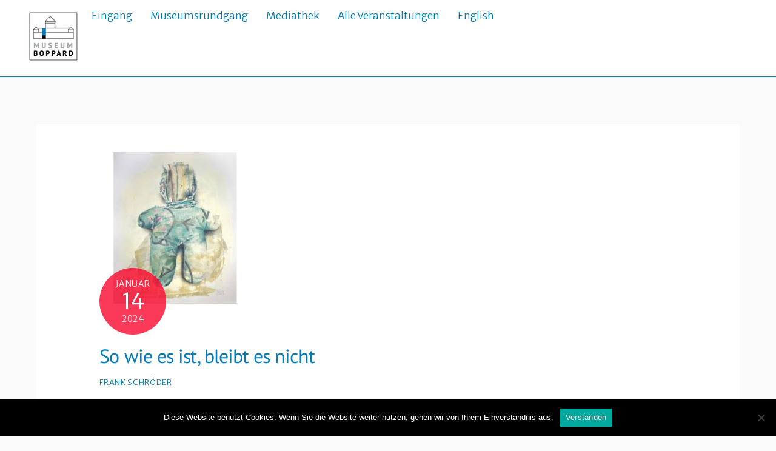

--- FILE ---
content_type: text/html; charset=UTF-8
request_url: https://museum-boppard.de/event/so-wie-es-ist-bleibt-es-nicht/
body_size: 13358
content:
<!DOCTYPE html>
<html lang="de">
<head>
        <meta charset="UTF-8">
        <meta name="viewport" content="width=device-width, initial-scale=1, minimum-scale=1">
        <style id="tb_inline_styles" data-no-optimize="1">.tb_animation_on{overflow-x:hidden}.themify_builder .wow{visibility:hidden;animation-fill-mode:both}[data-tf-animation]{will-change:transform,opacity,visibility}.themify_builder .tf_lax_done{transition-duration:.8s;transition-timing-function:cubic-bezier(.165,.84,.44,1)}[data-sticky-active].tb_sticky_scroll_active{z-index:1}[data-sticky-active].tb_sticky_scroll_active .hide-on-stick{display:none}@media(min-width:1025px){.hide-desktop{width:0!important;height:0!important;padding:0!important;visibility:hidden!important;margin:0!important;display:table-column!important;background:0!important;content-visibility:hidden;overflow:hidden!important}}@media(min-width:769px) and (max-width:1024px){.hide-tablet_landscape{width:0!important;height:0!important;padding:0!important;visibility:hidden!important;margin:0!important;display:table-column!important;background:0!important;content-visibility:hidden;overflow:hidden!important}}@media(min-width:481px) and (max-width:768px){.hide-tablet{width:0!important;height:0!important;padding:0!important;visibility:hidden!important;margin:0!important;display:table-column!important;background:0!important;content-visibility:hidden;overflow:hidden!important}}@media(max-width:480px){.hide-mobile{width:0!important;height:0!important;padding:0!important;visibility:hidden!important;margin:0!important;display:table-column!important;background:0!important;content-visibility:hidden;overflow:hidden!important}}div.row_inner,div.module_subrow{--gutter:3.2%;--narrow:1.6%;--none:0%;}@media(max-width:768px){div.module-gallery-grid{--galn:var(--galt)}}@media(max-width:480px){
                .themify_map.tf_map_loaded{width:100%!important}
                .ui.builder_button,.ui.nav li a{padding:.525em 1.15em}
                .fullheight>.row_inner:not(.tb_col_count_1){min-height:0}
                div.module-gallery-grid{--galn:var(--galm);gap:8px}
            }</style><noscript><style>.themify_builder .wow,.wow .tf_lazy{visibility:visible!important}</style></noscript>            <style id="tf_lazy_style" data-no-optimize="1">
                .tf_svg_lazy{
                    content-visibility:auto;
                    background-size:100% 25%!important;
                    background-repeat:no-repeat!important;
                    background-position:0 0, 0 33.4%,0 66.6%,0 100%!important;
                    transition:filter .3s linear!important;
                    filter:blur(25px)!important;                    transform:translateZ(0)
                }
                .tf_svg_lazy_loaded{
                    filter:blur(0)!important
                }
                [data-lazy]:is(.module,.module_row:not(.tb_first)),.module[data-lazy] .ui,.module_row[data-lazy]:not(.tb_first):is(>.row_inner,.module_column[data-lazy],.module_subrow[data-lazy]){
                    background-image:none!important
                }
            </style>
            <noscript>
                <style>
                    .tf_svg_lazy{
                        display:none!important
                    }
                </style>
            </noscript>
                    <style id="tf_lazy_common" data-no-optimize="1">
                        img{
                max-width:100%;
                height:auto
            }
                                    :where(.tf_in_flx,.tf_flx){display:inline-flex;flex-wrap:wrap;place-items:center}
            .tf_fa,:is(em,i) tf-lottie{display:inline-block;vertical-align:middle}:is(em,i) tf-lottie{width:1.5em;height:1.5em}.tf_fa{width:1em;height:1em;stroke-width:0;stroke:currentColor;overflow:visible;fill:currentColor;pointer-events:none;text-rendering:optimizeSpeed;buffered-rendering:static}#tf_svg symbol{overflow:visible}:where(.tf_lazy){position:relative;visibility:visible;display:block;opacity:.3}.wow .tf_lazy:not(.tf_swiper-slide){visibility:hidden;opacity:1}div.tf_audio_lazy audio{visibility:hidden;height:0;display:inline}.mejs-container{visibility:visible}.tf_iframe_lazy{transition:opacity .3s ease-in-out;min-height:10px}:where(.tf_flx),.tf_swiper-wrapper{display:flex}.tf_swiper-slide{flex-shrink:0;opacity:0;width:100%;height:100%}.tf_swiper-wrapper>br,.tf_lazy.tf_swiper-wrapper .tf_lazy:after,.tf_lazy.tf_swiper-wrapper .tf_lazy:before{display:none}.tf_lazy:after,.tf_lazy:before{content:'';display:inline-block;position:absolute;width:10px!important;height:10px!important;margin:0 3px;top:50%!important;inset-inline:auto 50%!important;border-radius:100%;background-color:currentColor;visibility:visible;animation:tf-hrz-loader infinite .75s cubic-bezier(.2,.68,.18,1.08)}.tf_lazy:after{width:6px!important;height:6px!important;inset-inline:50% auto!important;margin-top:3px;animation-delay:-.4s}@keyframes tf-hrz-loader{0%,100%{transform:scale(1);opacity:1}50%{transform:scale(.1);opacity:.6}}.tf_lazy_lightbox{position:fixed;background:rgba(11,11,11,.8);color:#ccc;top:0;left:0;display:flex;align-items:center;justify-content:center;z-index:999}.tf_lazy_lightbox .tf_lazy:after,.tf_lazy_lightbox .tf_lazy:before{background:#fff}.tf_vd_lazy,tf-lottie{display:flex;flex-wrap:wrap}tf-lottie{aspect-ratio:1.777}.tf_w.tf_vd_lazy video{width:100%;height:auto;position:static;object-fit:cover}
        </style>
        <link type="image/jpg" href="https://museum-boppard.de/wp-content/uploads/2015/08/favicon.jpg" rel="apple-touch-icon" /><link type="image/jpg" href="https://museum-boppard.de/wp-content/uploads/2015/08/favicon.jpg" rel="icon" /><title>So wie es ist, bleibt es nicht &#8211; Museum Boppard</title>
	<script>
		var bookacti_localized = {"error":"An error occurred.","error_select_event":"You haven&#039;t selected any event. Please select an event.","error_corrupted_event":"There is an inconsistency in the selected events data, please select an event and try again.","error_less_avail_than_quantity":"You want to make %1$s bookings but only %2$s are available for the selected events. Please choose another event or decrease the quantity.","error_quantity_inf_to_0":"The amount of desired bookings is less than or equal to 0. Please increase the quantity.","error_not_allowed":"You are not allowed to do that.","error_user_not_logged_in":"You are not logged in. Please create an account and log in first.","error_password_not_strong_enough":"Your password is not strong enough.","select2_search_placeholder":"Please enter {nb} or more characters.","loading":"Loading","one_person_per_booking":"for one person","n_people_per_booking":"for %1$s people","booking":"booking","bookings":"bookings","go_to_button":"Go to","ajaxurl":"https:\/\/museum-boppard.de\/wp-admin\/admin-ajax.php","nonce_query_select2_options":"bf3b05f117","fullcalendar_timezone":"UTC","fullcalendar_locale":"de","current_lang_code":"de","current_locale":"de_DE","available_booking_methods":["calendar"],"booking_system_attributes_keys":["id","class","hide_availability","calendars","activities","group_categories","groups_only","groups_single_events","groups_first_event_only","multiple_bookings","bookings_only","tooltip_booking_list","tooltip_booking_list_columns","status","user_id","method","auto_load","start","end","trim","past_events","past_events_bookable","days_off","check_roles","picked_events","form_id","form_action","when_perform_form_action","redirect_url_by_activity","redirect_url_by_group_category","display_data"],"event_tiny_height":32,"event_small_height":75,"event_narrow_width":70,"event_wide_width":250,"calendar_width_classes":{"640":"bookacti-calendar-narrow-width","350":"bookacti-calendar-minimal-width"},"started_events_bookable":0,"started_groups_bookable":0,"event_load_interval":"92","initial_view_threshold":640,"event_touch_press_delay":350,"date_format":"M, j - G:i","date_format_long":"l, j. F, Y G:i ","time_format":"G:i","dates_separator":"\u00a0\u2192\u00a0","date_time_separator":"\u00a0\u2192\u00a0","single_event":"Einzelnes Zeitfenster","selected_event":"Ausgew\u00e4hltes Zeitfenster","selected_events":"Ausgew\u00e4hlte Zeitfenster","no_events":"Keine Zeitfenster verf\u00fcgbar","avail":"frei","avails":"frei","not_bookable":"unavail.","hide_availability_fixed":0,"dialog_button_ok":"OK","dialog_button_send":"Send","dialog_button_cancel":"Schlie\u00dfen","dialog_button_cancel_booking":"Buchung stornieren","dialog_button_reschedule":"Anderes Zeitfenster buchen","dialog_button_refund":"Request a refund","plugin_path":"https:\/\/museum-boppard.de\/wp-content\/plugins\/booking-activities","is_admin":0,"current_user_id":0,"current_time":"2026-01-16 04:54:58","calendar_localization":"default","wp_date_format":"F j, Y","wp_time_format":"H:i","wp_start_of_week":"1","price_format":"%1$s%2$s","price_currency_symbol":"$","price_thousand_separator":".","price_decimal_separator":",","price_decimal_number":2};
	</script>
<style id="themify-custom-fonts">@font-face{
	font-family:'google-font-merriweather-sans';
	font-style:italic;
	font-weight:300;
	font-display:swap;
	src:url('https://museum-boppard.de/wp-content/uploads/2022/10/2-cM9IRs1JiJN1FRAMjTN5zd9vgsFHXwWDvLBsPDdpWMaq2TzdsFxxB1nruq.ttf') format('truetype')
}
@font-face{
	font-family:'google-font-merriweather-sans';
	font-style:normal;
	font-weight:300;
	font-display:swap;
	src:url('https://museum-boppard.de/wp-content/uploads/2022/10/2-cO9IRs1JiJN1FRAMjTN5zd9vgsFF_5asQTb6hZ2JKZ_O4ViesCzRJXnA.ttf') format('truetype')
}
@font-face{
	font-family:'google-font-pt-sans';
	font-style:italic;
	font-weight:400;
	font-display:swap;
	src:url('https://museum-boppard.de/wp-content/uploads/2022/10/jizYRExUiTo99u79D0e0x8mNAjcQ-w.ttf') format('truetype')
}
@font-face{
	font-family:'google-font-pt-sans';
	font-style:normal;
	font-weight:400;
	font-display:swap;
	src:url('https://museum-boppard.de/wp-content/uploads/2022/10/jizaRExUiTo99u79D0KEwMOPIDU.ttf') format('truetype')
}
</style><meta name='robots' content='max-image-preview:large' />
<link rel="alternate" type="application/rss+xml" title="Museum Boppard &raquo; Feed" href="https://museum-boppard.de/feed/" />
<link rel="alternate" type="application/rss+xml" title="Museum Boppard &raquo; Kommentar-Feed" href="https://museum-boppard.de/comments/feed/" />
<link rel="alternate" title="oEmbed (JSON)" type="application/json+oembed" href="https://museum-boppard.de/wp-json/oembed/1.0/embed?url=https%3A%2F%2Fmuseum-boppard.de%2Fevent%2Fso-wie-es-ist-bleibt-es-nicht%2F" />
<link rel="alternate" title="oEmbed (XML)" type="text/xml+oembed" href="https://museum-boppard.de/wp-json/oembed/1.0/embed?url=https%3A%2F%2Fmuseum-boppard.de%2Fevent%2Fso-wie-es-ist-bleibt-es-nicht%2F&#038;format=xml" />
<style id='wp-img-auto-sizes-contain-inline-css'>
img:is([sizes=auto i],[sizes^="auto," i]){contain-intrinsic-size:3000px 1500px}
/*# sourceURL=wp-img-auto-sizes-contain-inline-css */
</style>
<link rel="preload" href="https://museum-boppard.de/wp-content/plugins/booking-activities/lib/jquery-tiptip/tipTip.min.css?ver=1.3" as="style"><link rel='stylesheet' id='jquery-tiptip-css' href='https://museum-boppard.de/wp-content/plugins/booking-activities/lib/jquery-tiptip/tipTip.min.css?ver=1.3' media='all' />
<style id='global-styles-inline-css'>
:root{--wp--preset--aspect-ratio--square: 1;--wp--preset--aspect-ratio--4-3: 4/3;--wp--preset--aspect-ratio--3-4: 3/4;--wp--preset--aspect-ratio--3-2: 3/2;--wp--preset--aspect-ratio--2-3: 2/3;--wp--preset--aspect-ratio--16-9: 16/9;--wp--preset--aspect-ratio--9-16: 9/16;--wp--preset--color--black: #000000;--wp--preset--color--cyan-bluish-gray: #abb8c3;--wp--preset--color--white: #ffffff;--wp--preset--color--pale-pink: #f78da7;--wp--preset--color--vivid-red: #cf2e2e;--wp--preset--color--luminous-vivid-orange: #ff6900;--wp--preset--color--luminous-vivid-amber: #fcb900;--wp--preset--color--light-green-cyan: #7bdcb5;--wp--preset--color--vivid-green-cyan: #00d084;--wp--preset--color--pale-cyan-blue: #8ed1fc;--wp--preset--color--vivid-cyan-blue: #0693e3;--wp--preset--color--vivid-purple: #9b51e0;--wp--preset--gradient--vivid-cyan-blue-to-vivid-purple: linear-gradient(135deg,rgb(6,147,227) 0%,rgb(155,81,224) 100%);--wp--preset--gradient--light-green-cyan-to-vivid-green-cyan: linear-gradient(135deg,rgb(122,220,180) 0%,rgb(0,208,130) 100%);--wp--preset--gradient--luminous-vivid-amber-to-luminous-vivid-orange: linear-gradient(135deg,rgb(252,185,0) 0%,rgb(255,105,0) 100%);--wp--preset--gradient--luminous-vivid-orange-to-vivid-red: linear-gradient(135deg,rgb(255,105,0) 0%,rgb(207,46,46) 100%);--wp--preset--gradient--very-light-gray-to-cyan-bluish-gray: linear-gradient(135deg,rgb(238,238,238) 0%,rgb(169,184,195) 100%);--wp--preset--gradient--cool-to-warm-spectrum: linear-gradient(135deg,rgb(74,234,220) 0%,rgb(151,120,209) 20%,rgb(207,42,186) 40%,rgb(238,44,130) 60%,rgb(251,105,98) 80%,rgb(254,248,76) 100%);--wp--preset--gradient--blush-light-purple: linear-gradient(135deg,rgb(255,206,236) 0%,rgb(152,150,240) 100%);--wp--preset--gradient--blush-bordeaux: linear-gradient(135deg,rgb(254,205,165) 0%,rgb(254,45,45) 50%,rgb(107,0,62) 100%);--wp--preset--gradient--luminous-dusk: linear-gradient(135deg,rgb(255,203,112) 0%,rgb(199,81,192) 50%,rgb(65,88,208) 100%);--wp--preset--gradient--pale-ocean: linear-gradient(135deg,rgb(255,245,203) 0%,rgb(182,227,212) 50%,rgb(51,167,181) 100%);--wp--preset--gradient--electric-grass: linear-gradient(135deg,rgb(202,248,128) 0%,rgb(113,206,126) 100%);--wp--preset--gradient--midnight: linear-gradient(135deg,rgb(2,3,129) 0%,rgb(40,116,252) 100%);--wp--preset--font-size--small: 13px;--wp--preset--font-size--medium: clamp(14px, 0.875rem + ((1vw - 3.2px) * 0.469), 20px);--wp--preset--font-size--large: clamp(22.041px, 1.378rem + ((1vw - 3.2px) * 1.091), 36px);--wp--preset--font-size--x-large: clamp(25.014px, 1.563rem + ((1vw - 3.2px) * 1.327), 42px);--wp--preset--font-family--system-font: -apple-system,BlinkMacSystemFont,"Segoe UI",Roboto,Oxygen-Sans,Ubuntu,Cantarell,"Helvetica Neue",sans-serif;--wp--preset--spacing--20: 0.44rem;--wp--preset--spacing--30: 0.67rem;--wp--preset--spacing--40: 1rem;--wp--preset--spacing--50: 1.5rem;--wp--preset--spacing--60: 2.25rem;--wp--preset--spacing--70: 3.38rem;--wp--preset--spacing--80: 5.06rem;--wp--preset--shadow--natural: 6px 6px 9px rgba(0, 0, 0, 0.2);--wp--preset--shadow--deep: 12px 12px 50px rgba(0, 0, 0, 0.4);--wp--preset--shadow--sharp: 6px 6px 0px rgba(0, 0, 0, 0.2);--wp--preset--shadow--outlined: 6px 6px 0px -3px rgb(255, 255, 255), 6px 6px rgb(0, 0, 0);--wp--preset--shadow--crisp: 6px 6px 0px rgb(0, 0, 0);}:where(body) { margin: 0; }.wp-site-blocks > .alignleft { float: left; margin-right: 2em; }.wp-site-blocks > .alignright { float: right; margin-left: 2em; }.wp-site-blocks > .aligncenter { justify-content: center; margin-left: auto; margin-right: auto; }:where(.wp-site-blocks) > * { margin-block-start: 24px; margin-block-end: 0; }:where(.wp-site-blocks) > :first-child { margin-block-start: 0; }:where(.wp-site-blocks) > :last-child { margin-block-end: 0; }:root { --wp--style--block-gap: 24px; }:root :where(.is-layout-flow) > :first-child{margin-block-start: 0;}:root :where(.is-layout-flow) > :last-child{margin-block-end: 0;}:root :where(.is-layout-flow) > *{margin-block-start: 24px;margin-block-end: 0;}:root :where(.is-layout-constrained) > :first-child{margin-block-start: 0;}:root :where(.is-layout-constrained) > :last-child{margin-block-end: 0;}:root :where(.is-layout-constrained) > *{margin-block-start: 24px;margin-block-end: 0;}:root :where(.is-layout-flex){gap: 24px;}:root :where(.is-layout-grid){gap: 24px;}.is-layout-flow > .alignleft{float: left;margin-inline-start: 0;margin-inline-end: 2em;}.is-layout-flow > .alignright{float: right;margin-inline-start: 2em;margin-inline-end: 0;}.is-layout-flow > .aligncenter{margin-left: auto !important;margin-right: auto !important;}.is-layout-constrained > .alignleft{float: left;margin-inline-start: 0;margin-inline-end: 2em;}.is-layout-constrained > .alignright{float: right;margin-inline-start: 2em;margin-inline-end: 0;}.is-layout-constrained > .aligncenter{margin-left: auto !important;margin-right: auto !important;}.is-layout-constrained > :where(:not(.alignleft):not(.alignright):not(.alignfull)){margin-left: auto !important;margin-right: auto !important;}body .is-layout-flex{display: flex;}.is-layout-flex{flex-wrap: wrap;align-items: center;}.is-layout-flex > :is(*, div){margin: 0;}body .is-layout-grid{display: grid;}.is-layout-grid > :is(*, div){margin: 0;}body{font-family: var(--wp--preset--font-family--system-font);font-size: var(--wp--preset--font-size--medium);line-height: 1.6;padding-top: 0px;padding-right: 0px;padding-bottom: 0px;padding-left: 0px;}a:where(:not(.wp-element-button)){text-decoration: underline;}:root :where(.wp-element-button, .wp-block-button__link){background-color: #32373c;border-width: 0;color: #fff;font-family: inherit;font-size: inherit;font-style: inherit;font-weight: inherit;letter-spacing: inherit;line-height: inherit;padding-top: calc(0.667em + 2px);padding-right: calc(1.333em + 2px);padding-bottom: calc(0.667em + 2px);padding-left: calc(1.333em + 2px);text-decoration: none;text-transform: inherit;}.has-black-color{color: var(--wp--preset--color--black) !important;}.has-cyan-bluish-gray-color{color: var(--wp--preset--color--cyan-bluish-gray) !important;}.has-white-color{color: var(--wp--preset--color--white) !important;}.has-pale-pink-color{color: var(--wp--preset--color--pale-pink) !important;}.has-vivid-red-color{color: var(--wp--preset--color--vivid-red) !important;}.has-luminous-vivid-orange-color{color: var(--wp--preset--color--luminous-vivid-orange) !important;}.has-luminous-vivid-amber-color{color: var(--wp--preset--color--luminous-vivid-amber) !important;}.has-light-green-cyan-color{color: var(--wp--preset--color--light-green-cyan) !important;}.has-vivid-green-cyan-color{color: var(--wp--preset--color--vivid-green-cyan) !important;}.has-pale-cyan-blue-color{color: var(--wp--preset--color--pale-cyan-blue) !important;}.has-vivid-cyan-blue-color{color: var(--wp--preset--color--vivid-cyan-blue) !important;}.has-vivid-purple-color{color: var(--wp--preset--color--vivid-purple) !important;}.has-black-background-color{background-color: var(--wp--preset--color--black) !important;}.has-cyan-bluish-gray-background-color{background-color: var(--wp--preset--color--cyan-bluish-gray) !important;}.has-white-background-color{background-color: var(--wp--preset--color--white) !important;}.has-pale-pink-background-color{background-color: var(--wp--preset--color--pale-pink) !important;}.has-vivid-red-background-color{background-color: var(--wp--preset--color--vivid-red) !important;}.has-luminous-vivid-orange-background-color{background-color: var(--wp--preset--color--luminous-vivid-orange) !important;}.has-luminous-vivid-amber-background-color{background-color: var(--wp--preset--color--luminous-vivid-amber) !important;}.has-light-green-cyan-background-color{background-color: var(--wp--preset--color--light-green-cyan) !important;}.has-vivid-green-cyan-background-color{background-color: var(--wp--preset--color--vivid-green-cyan) !important;}.has-pale-cyan-blue-background-color{background-color: var(--wp--preset--color--pale-cyan-blue) !important;}.has-vivid-cyan-blue-background-color{background-color: var(--wp--preset--color--vivid-cyan-blue) !important;}.has-vivid-purple-background-color{background-color: var(--wp--preset--color--vivid-purple) !important;}.has-black-border-color{border-color: var(--wp--preset--color--black) !important;}.has-cyan-bluish-gray-border-color{border-color: var(--wp--preset--color--cyan-bluish-gray) !important;}.has-white-border-color{border-color: var(--wp--preset--color--white) !important;}.has-pale-pink-border-color{border-color: var(--wp--preset--color--pale-pink) !important;}.has-vivid-red-border-color{border-color: var(--wp--preset--color--vivid-red) !important;}.has-luminous-vivid-orange-border-color{border-color: var(--wp--preset--color--luminous-vivid-orange) !important;}.has-luminous-vivid-amber-border-color{border-color: var(--wp--preset--color--luminous-vivid-amber) !important;}.has-light-green-cyan-border-color{border-color: var(--wp--preset--color--light-green-cyan) !important;}.has-vivid-green-cyan-border-color{border-color: var(--wp--preset--color--vivid-green-cyan) !important;}.has-pale-cyan-blue-border-color{border-color: var(--wp--preset--color--pale-cyan-blue) !important;}.has-vivid-cyan-blue-border-color{border-color: var(--wp--preset--color--vivid-cyan-blue) !important;}.has-vivid-purple-border-color{border-color: var(--wp--preset--color--vivid-purple) !important;}.has-vivid-cyan-blue-to-vivid-purple-gradient-background{background: var(--wp--preset--gradient--vivid-cyan-blue-to-vivid-purple) !important;}.has-light-green-cyan-to-vivid-green-cyan-gradient-background{background: var(--wp--preset--gradient--light-green-cyan-to-vivid-green-cyan) !important;}.has-luminous-vivid-amber-to-luminous-vivid-orange-gradient-background{background: var(--wp--preset--gradient--luminous-vivid-amber-to-luminous-vivid-orange) !important;}.has-luminous-vivid-orange-to-vivid-red-gradient-background{background: var(--wp--preset--gradient--luminous-vivid-orange-to-vivid-red) !important;}.has-very-light-gray-to-cyan-bluish-gray-gradient-background{background: var(--wp--preset--gradient--very-light-gray-to-cyan-bluish-gray) !important;}.has-cool-to-warm-spectrum-gradient-background{background: var(--wp--preset--gradient--cool-to-warm-spectrum) !important;}.has-blush-light-purple-gradient-background{background: var(--wp--preset--gradient--blush-light-purple) !important;}.has-blush-bordeaux-gradient-background{background: var(--wp--preset--gradient--blush-bordeaux) !important;}.has-luminous-dusk-gradient-background{background: var(--wp--preset--gradient--luminous-dusk) !important;}.has-pale-ocean-gradient-background{background: var(--wp--preset--gradient--pale-ocean) !important;}.has-electric-grass-gradient-background{background: var(--wp--preset--gradient--electric-grass) !important;}.has-midnight-gradient-background{background: var(--wp--preset--gradient--midnight) !important;}.has-small-font-size{font-size: var(--wp--preset--font-size--small) !important;}.has-medium-font-size{font-size: var(--wp--preset--font-size--medium) !important;}.has-large-font-size{font-size: var(--wp--preset--font-size--large) !important;}.has-x-large-font-size{font-size: var(--wp--preset--font-size--x-large) !important;}.has-system-font-font-family{font-family: var(--wp--preset--font-family--system-font) !important;}
:root :where(.wp-block-pullquote){font-size: clamp(0.984em, 0.984rem + ((1vw - 0.2em) * 0.645), 1.5em);line-height: 1.6;}
/*# sourceURL=global-styles-inline-css */
</style>
<link rel="preload" href="https://museum-boppard.de/wp-content/plugins/cookie-notice/css/front.min.css?ver=2.5.11" as="style"><link rel='stylesheet' id='cookie-notice-front-css' href='https://museum-boppard.de/wp-content/plugins/cookie-notice/css/front.min.css?ver=2.5.11' media='all' />
<link rel="preload" href="https://museum-boppard.de/wp-content/plugins/events-manager/includes/css/events-manager.min.css?ver=7.2.3.1" as="style"><link rel='stylesheet' id='events-manager-css' href='https://museum-boppard.de/wp-content/plugins/events-manager/includes/css/events-manager.min.css?ver=7.2.3.1' media='all' />
<style id='events-manager-inline-css'>
body .em { --font-family : inherit; --font-weight : inherit; --font-size : 1em; --line-height : inherit; }
/*# sourceURL=events-manager-inline-css */
</style>
<link rel="preload" href="https://museum-boppard.de/wp-content/themes/themify-ultra/style.css?ver=6.9" as="style"><link rel='stylesheet' id='parent-theme-css-css' href='https://museum-boppard.de/wp-content/themes/themify-ultra/style.css?ver=6.9' media='all' />
<link rel="preload" href="https://museum-boppard.de/wp-content/plugins/newsletter/style.css?ver=9.1.0" as="style"><link rel='stylesheet' id='newsletter-css' href='https://museum-boppard.de/wp-content/plugins/newsletter/style.css?ver=9.1.0' media='all' />
<link rel="preload" href="https://museum-boppard.de/wp-content/plugins/booking-activities/css/global.min.css?ver=1.16.46" as="style"><link rel='stylesheet' id='bookacti-css-global-css' href='https://museum-boppard.de/wp-content/plugins/booking-activities/css/global.min.css?ver=1.16.46' media='all' />
<link rel="preload" href="https://museum-boppard.de/wp-content/plugins/booking-activities/css/fonts.min.css?ver=1.16.46" as="style"><link rel='stylesheet' id='bookacti-css-fonts-css' href='https://museum-boppard.de/wp-content/plugins/booking-activities/css/fonts.min.css?ver=1.16.46' media='all' />
<link rel="preload" href="https://museum-boppard.de/wp-content/plugins/booking-activities/css/bookings.min.css?ver=1.16.46" as="style"><link rel='stylesheet' id='bookacti-css-bookings-css' href='https://museum-boppard.de/wp-content/plugins/booking-activities/css/bookings.min.css?ver=1.16.46' media='all' />
<link rel="preload" href="https://museum-boppard.de/wp-content/plugins/booking-activities/css/forms.min.css?ver=1.16.46" as="style"><link rel='stylesheet' id='bookacti-css-forms-css' href='https://museum-boppard.de/wp-content/plugins/booking-activities/css/forms.min.css?ver=1.16.46' media='all' />
<link rel="preload" href="https://museum-boppard.de/wp-content/plugins/booking-activities/lib/jquery-ui/themes/booking-activities/jquery-ui.min.css?ver=1.16.46" as="style"><link rel='stylesheet' id='bookacti-css-jquery-ui-css' href='https://museum-boppard.de/wp-content/plugins/booking-activities/lib/jquery-ui/themes/booking-activities/jquery-ui.min.css?ver=1.16.46' media='all' />
<link rel="preload" href="https://museum-boppard.de/wp-content/plugins/booking-activities/css/frontend.min.css?ver=1.16.46" as="style"><link rel='stylesheet' id='bookacti-css-frontend-css' href='https://museum-boppard.de/wp-content/plugins/booking-activities/css/frontend.min.css?ver=1.16.46' media='all' />
<script src="https://museum-boppard.de/wp-includes/js/jquery/jquery.min.js?ver=3.7.1" id="jquery-core-js"></script>
<script src="https://museum-boppard.de/wp-content/plugins/booking-activities/js/global-var.min.js?ver=1.16.46" id="bookacti-js-global-var-js"></script>
<script src="https://museum-boppard.de/wp-includes/js/jquery/ui/core.min.js?ver=1.13.3" id="jquery-ui-core-js"></script>
<script src="https://museum-boppard.de/wp-includes/js/jquery/ui/mouse.min.js?ver=1.13.3" id="jquery-ui-mouse-js"></script>
<script src="https://museum-boppard.de/wp-includes/js/jquery/ui/sortable.min.js?ver=1.13.3" id="jquery-ui-sortable-js"></script>
<script id="cookie-notice-front-js-before">
var cnArgs = {"ajaxUrl":"https:\/\/museum-boppard.de\/wp-admin\/admin-ajax.php","nonce":"89c451dfea","hideEffect":"fade","position":"bottom","onScroll":true,"onScrollOffset":100,"onClick":false,"cookieName":"cookie_notice_accepted","cookieTime":2147483647,"cookieTimeRejected":2592000,"globalCookie":false,"redirection":false,"cache":false,"revokeCookies":false,"revokeCookiesOpt":"automatic"};

//# sourceURL=cookie-notice-front-js-before
</script>
<script src="https://museum-boppard.de/wp-content/plugins/cookie-notice/js/front.min.js?ver=2.5.11" id="cookie-notice-front-js"></script>
<script src="https://museum-boppard.de/wp-includes/js/jquery/ui/datepicker.min.js?ver=1.13.3" id="jquery-ui-datepicker-js"></script>
<script id="jquery-ui-datepicker-js-after">
jQuery(function(jQuery){jQuery.datepicker.setDefaults({"closeText":"Schlie\u00dfen","currentText":"Heute","monthNames":["Januar","Februar","M\u00e4rz","April","Mai","Juni","Juli","August","September","Oktober","November","Dezember"],"monthNamesShort":["Jan.","Feb.","M\u00e4rz","Apr.","Mai","Juni","Juli","Aug.","Sep.","Okt.","Nov.","Dez."],"nextText":"Weiter","prevText":"Zur\u00fcck","dayNames":["Sonntag","Montag","Dienstag","Mittwoch","Donnerstag","Freitag","Samstag"],"dayNamesShort":["So.","Mo.","Di.","Mi.","Do.","Fr.","Sa."],"dayNamesMin":["S","M","D","M","D","F","S"],"dateFormat":"MM d, yy","firstDay":1,"isRTL":false});});
//# sourceURL=jquery-ui-datepicker-js-after
</script>
<script src="https://museum-boppard.de/wp-includes/js/jquery/ui/resizable.min.js?ver=1.13.3" id="jquery-ui-resizable-js"></script>
<script src="https://museum-boppard.de/wp-includes/js/jquery/ui/draggable.min.js?ver=1.13.3" id="jquery-ui-draggable-js"></script>
<script src="https://museum-boppard.de/wp-includes/js/jquery/ui/controlgroup.min.js?ver=1.13.3" id="jquery-ui-controlgroup-js"></script>
<script src="https://museum-boppard.de/wp-includes/js/jquery/ui/checkboxradio.min.js?ver=1.13.3" id="jquery-ui-checkboxradio-js"></script>
<script src="https://museum-boppard.de/wp-includes/js/jquery/ui/button.min.js?ver=1.13.3" id="jquery-ui-button-js"></script>
<script src="https://museum-boppard.de/wp-includes/js/jquery/ui/dialog.min.js?ver=1.13.3" id="jquery-ui-dialog-js"></script>
<script id="events-manager-js-extra">
var EM = {"ajaxurl":"https://museum-boppard.de/wp-admin/admin-ajax.php","locationajaxurl":"https://museum-boppard.de/wp-admin/admin-ajax.php?action=locations_search","firstDay":"1","locale":"de","dateFormat":"yy-mm-dd","ui_css":"https://museum-boppard.de/wp-content/plugins/events-manager/includes/css/jquery-ui/build.min.css","show24hours":"1","is_ssl":"1","autocomplete_limit":"10","calendar":{"breakpoints":{"small":560,"medium":908,"large":false},"month_format":"M Y"},"phone":"","datepicker":{"format":"d.m.Y","locale":"de"},"search":{"breakpoints":{"small":650,"medium":850,"full":false}},"url":"https://museum-boppard.de/wp-content/plugins/events-manager","assets":{"input.em-uploader":{"js":{"em-uploader":{"url":"https://museum-boppard.de/wp-content/plugins/events-manager/includes/js/em-uploader.js?v=7.2.3.1","event":"em_uploader_ready"}}},".em-event-editor":{"js":{"event-editor":{"url":"https://museum-boppard.de/wp-content/plugins/events-manager/includes/js/events-manager-event-editor.js?v=7.2.3.1","event":"em_event_editor_ready"}},"css":{"event-editor":"https://museum-boppard.de/wp-content/plugins/events-manager/includes/css/events-manager-event-editor.min.css?v=7.2.3.1"}},".em-recurrence-sets, .em-timezone":{"js":{"luxon":{"url":"luxon/luxon.js?v=7.2.3.1","event":"em_luxon_ready"}}},".em-booking-form, #em-booking-form, .em-booking-recurring, .em-event-booking-form":{"js":{"em-bookings":{"url":"https://museum-boppard.de/wp-content/plugins/events-manager/includes/js/bookingsform.js?v=7.2.3.1","event":"em_booking_form_js_loaded"}}},"#em-opt-archetypes":{"js":{"archetypes":"https://museum-boppard.de/wp-content/plugins/events-manager/includes/js/admin-archetype-editor.js?v=7.2.3.1","archetypes_ms":"https://museum-boppard.de/wp-content/plugins/events-manager/includes/js/admin-archetypes.js?v=7.2.3.1","qs":"qs/qs.js?v=7.2.3.1"}}},"cached":"","bookingInProgress":"Bitte warte, w\u00e4hrend die Buchung abgeschickt wird.","tickets_save":"Ticket speichern","bookingajaxurl":"https://museum-boppard.de/wp-admin/admin-ajax.php","bookings_export_save":"Buchungen exportieren","bookings_settings_save":"Einstellungen speichern","booking_delete":"Bist du dir sicher, dass du es l\u00f6schen m\u00f6chtest?","booking_offset":"30","bookings":{"submit_button":{"text":{"default":"Buchung abschicken","free":"Buchung abschicken","payment":"Buchung abschicken","processing":"Processing ..."}},"update_listener":""},"bb_full":"Ausverkauft","bb_book":"Jetzt buchen","bb_booking":"Buche ...","bb_booked":"Buchung Abgesendet","bb_error":"Buchung Fehler. Nochmal versuchen?","bb_cancel":"Abbrechen","bb_canceling":"Stornieren ...","bb_cancelled":"Abgesagt","bb_cancel_error":"Stornierung Fehler. Nochmal versuchen?","txt_search":"Suche","txt_searching":"Suche...","txt_loading":"Wird geladen\u00a0\u2026"};
//# sourceURL=events-manager-js-extra
</script>
<script src="https://museum-boppard.de/wp-content/plugins/events-manager/includes/js/events-manager.js?ver=7.2.3.1" id="events-manager-js"></script>
<script src="https://museum-boppard.de/wp-content/plugins/events-manager/includes/external/flatpickr/l10n/de.js?ver=7.2.3.1" id="em-flatpickr-localization-js"></script>
<link rel="https://api.w.org/" href="https://museum-boppard.de/wp-json/" /><link rel="EditURI" type="application/rsd+xml" title="RSD" href="https://museum-boppard.de/xmlrpc.php?rsd" />
<meta name="generator" content="WordPress 6.9" />
<link rel="canonical" href="https://museum-boppard.de/event/so-wie-es-ist-bleibt-es-nicht/" />
<link rel='shortlink' href='https://museum-boppard.de/?p=16656' />

	<style>
	@keyframes themifyAnimatedBG{
		0%{background-color:#33baab}100%{background-color:#e33b9e}50%{background-color:#4961d7}33.3%{background-color:#2ea85c}25%{background-color:#2bb8ed}20%{background-color:#dd5135}
	}
	.module_row.animated-bg{
		animation:themifyAnimatedBG 30000ms infinite alternate
	}
	</style>
	<link rel="prefetch" href="https://museum-boppard.de/wp-content/themes/themify-ultra/js/themify-script.js?ver=8.0.8" as="script" fetchpriority="low"><link rel="prefetch" href="https://museum-boppard.de/wp-content/themes/themify-ultra/themify/js/modules/themify-sidemenu.js?ver=8.2.0" as="script" fetchpriority="low"><link rel="preload" href="https://museum-boppard.de/wp-content/uploads/2015/08/logo_museum_boppard_100.png" as="image"><link rel="preload" href="https://museum-boppard.de/wp-content/themes/themify-ultra/themify/themify-builder/js/themify-builder-script.js?ver=8.2.0" as="script" fetchpriority="low"><link rel="preload" fetchpriority="high" href="https://museum-boppard.de/wp-content/uploads/themify-concate/1008514308/themify-1478085396.css" as="style"><link fetchpriority="high" id="themify_concate-css" rel="stylesheet" href="https://museum-boppard.de/wp-content/uploads/themify-concate/1008514308/themify-1478085396.css">		<style id="wp-custom-css">
			.event-list {
	list-style-type: none;
}		</style>
		</head>
<body class="wp-singular event-template-default single single-event postid-16656 wp-theme-themify-ultra wp-child-theme-themify-ultra-child cookies-not-set skin-default sidebar-none default_width no-home tb_animation_on ready-view header-top-bar fixed-header-enabled footer-block social-widget-off search-off header-widgets-off sidemenu-active">
<a class="screen-reader-text skip-to-content" href="#content">Skip to content</a><svg id="tf_svg" style="display:none"><defs></defs></svg><script> </script><div id="pagewrap" class="tf_box hfeed site">
					<div id="headerwrap"  class=' tf_box'>

			
			                                                    <div class="header-icons tf_hide">
                                <a id="menu-icon" class="tf_inline_b tf_text_dec" href="#mobile-menu" aria-label="Menu"><span class="menu-icon-inner tf_inline_b tf_vmiddle tf_overflow"></span><span class="screen-reader-text">Menu</span></a>
				                            </div>
                        
			<header id="header" class="tf_box pagewidth tf_clearfix" itemscope="itemscope" itemtype="https://schema.org/WPHeader">

	            
	            <div class="header-bar tf_box">
				    <div id="site-logo"><a href="https://museum-boppard.de" title="Museum Boppard"><img  src="https://museum-boppard.de/wp-content/uploads/2015/08/logo_museum_boppard_100.png" alt="Museum Boppard" class="site-logo-image" data-tf-not-load="1" fetchpriority="high"></a></div>				</div>
				<!-- /.header-bar -->

									<div id="mobile-menu" class="sidemenu sidemenu-off tf_scrollbar">
												
						<div class="navbar-wrapper tf_clearfix">
                            														
							
							
							<nav id="main-nav-wrap" itemscope="itemscope" itemtype="https://schema.org/SiteNavigationElement">
								<ul id="main-nav" class="main-nav tf_clearfix tf_box"><li  id="menu-item-4783" class="menu-item-page-4779 menu-item menu-item-type-post_type menu-item-object-page menu-item-home menu-item-4783"><a  href="https://museum-boppard.de/">Eingang</a> </li>
<li  id="menu-item-4425" class="menu-item-page-4354 menu-item menu-item-type-post_type menu-item-object-page menu-item-has-children has-sub-menu menu-item-4425" aria-haspopup="true"><a  href="https://museum-boppard.de/museumsrundgang/">Museumsrundgang<span class="child-arrow"></span></a> <ul class="sub-menu"><li  id="menu-item-4430" class="menu-item-page-4356 menu-item menu-item-type-post_type menu-item-object-page menu-item-4430 menu-page-4356-parent-4425"><a  href="https://museum-boppard.de/museumsrundgang/burggeschichte/">Burggeschichte</a> </li>
<li  id="menu-item-4429" class="menu-item-page-4358 menu-item menu-item-type-post_type menu-item-object-page menu-item-4429 menu-page-4358-parent-4425"><a  href="https://museum-boppard.de/museumsrundgang/stadtgeschichte/">Stadtgeschichte</a> </li>
<li  id="menu-item-4428" class="menu-item-page-4360 menu-item menu-item-type-post_type menu-item-object-page menu-item-4428 menu-page-4360-parent-4425"><a  href="https://museum-boppard.de/museumsrundgang/thonet/">Thonet</a> </li>
<li  id="menu-item-4427" class="menu-item-page-4362 menu-item menu-item-type-post_type menu-item-object-page menu-item-4427 menu-page-4362-parent-4425"><a  href="https://museum-boppard.de/museumsrundgang/thonet-industrielle-produktion/">Thonet – Industrielle Produktion</a> </li>
<li  id="menu-item-4426" class="menu-item-page-4364 menu-item menu-item-type-post_type menu-item-object-page menu-item-4426 menu-page-4364-parent-4425"><a  href="https://museum-boppard.de/museumsrundgang/thonet-produktvielfalt/">Thonet – Produktvielfalt</a> </li>
</ul></li>
<li  id="menu-item-9942" class="menu-item-page-9901 menu-item menu-item-type-post_type menu-item-object-page menu-item-9942"><a  href="https://museum-boppard.de/mediathek/">Mediathek</a> </li>
<li  id="menu-item-6978" class="menu-item-page-6970 menu-item menu-item-type-post_type menu-item-object-page menu-item-6978"><a  href="https://museum-boppard.de/veranstaltungsarchiv/">Alle Veranstaltungen</a> </li>
<li  id="menu-item-4826" class="menu-item-custom-4826 menu-item menu-item-type-custom menu-item-object-custom menu-item-4826"><a  href="https://museum-boppard.de/start-english/">English</a> </li>
</ul>							</nav>
							<!-- /#main-nav-wrap -->
                                                    </div>

						
							<a id="menu-icon-close" aria-label="Close menu" class="tf_close tf_hide" href="#"><span class="screen-reader-text">Close Menu</span></a>

																	</div><!-- #mobile-menu -->
                     					<!-- /#mobile-menu -->
				
				
				
			</header>
			<!-- /#header -->
				        
		</div>
		<!-- /#headerwrap -->
	
	<div id="body" class="tf_box tf_clear tf_mw tf_clearfix">
		
	    <!-- layout-container -->
    <div id="layout" class="pagewidth tf_box tf_clearfix">
	<!-- content -->
<main id="content" class="tf_box tf_clearfix">
        
	<article id="post-16656" class="post tf_clearfix post-16656 event type-event status-publish has-post-thumbnail hentry event-categories-ausstellung has-post-title has-post-date has-post-category has-post-tag has-post-comment has-post-author ">
	    
	                <figure class="post-image tf_clearfix is_video">
                                                        <img data-tf-not-load="1" decoding="async" src="https://museum-boppard.de/wp-content/uploads/2023/11/Titel-GEDOK-2023-BirgitLeineman-300x300.jpg" width="1024" height="585" title="So wie es ist, bleibt es nicht" alt="So wie es ist, bleibt es nicht">                                                            </figure>
                    	<div class="post-content">
		<div class="post-content-inner">

								<div class="post-date-wrap">
		<time class="post-date entry-date updated" datetime="2024-01-14">
								<span class="month">Januar</span> <span class="day">14</span> <span class="year">2024</span> 				</time>
	</div><!-- .post-date-wrap -->
				
			<h1 class="post-title entry-title"><a href="https://museum-boppard.de/event/so-wie-es-ist-bleibt-es-nicht/">So wie es ist, bleibt es nicht</a></h1>
							<p class="post-meta entry-meta">
											<span class="post-author"><span class="author vcard"><a class="url fn n" href="https://museum-boppard.de/author/boppard_admin/" rel="author">Frank Schröder</a></span></span>
					
					
																
									</p>
				<!-- /post-meta -->
			
			
			        <div class="entry-content">

                                        <!--themify_builder_content-->
<div id="themify_builder_content-16656" data-postid="16656" class="themify_builder_content themify_builder_content-16656 themify_builder tf_clear">
                    <div  data-lazy="1" class="module_row themify_builder_row tb_ffwi175 tb_first tf_w">
                        <div class="row_inner col_align_top tb_col_count_1 tf_box tf_rel">
                        <div  data-lazy="1" class="module_column tb-column col-full tb_7hg7176 first">
                    <!-- module text -->
<div  class="module module-text tb_305d398   " data-lazy="1">
        <div  class="tb_text_wrap">
        <p>24 Künstlerinnen setzen sich mit Veränderung, Verfall und Neuentstehung in verschiedenen Materialien und auf unterschiedlichsten Medien auseinander.</p><p>Die GEDOK (Verein der Gemeinschaften der Künstlerinnen und Kunstförderer e.V.) ist die bundesweit größte Künstlerinnenvereinigung. Sie wurde 1926 von Ida Dehmel in Hamburg gegründet.<br />Derzeit gibt es 23 Regionalgruppen.</p><p>Titelbild: © Birgit Leinemann</p><p><a class="kiosk_versteckt" href="https://museum-boppard.de/wp-content/uploads/2024/01/Ausstellungsbroschuere-kl.pdf" target="_blank" rel="noopener">Broschüre zur Ausstellung (PDF)</a></p><p><a class="kiosk_versteckt" href="https://www.swr.de/swr2/kunst-und-ausstellung/ausstellung-im-museum-boppard-zeigt-den-prozess-der-veraenderung-100.html" target="_blank" rel="noopener">Bericht SWR</a></p><p> </p><p> </p>    </div>
</div>
<!-- /module text -->        </div>
                        </div>
        </div>
        </div>
<!--/themify_builder_content-->
            
        </div><!-- /.entry-content -->
        
		</div>
		<!-- /.post-content-inner -->
	</div>
	<!-- /.post-content -->
	
</article>
<!-- /.post -->

    
                    
            </main>
<!-- /content -->
    </div>    
    </div><!-- /body -->
<div id="footerwrap" class="tf_box tf_clear tf_scrollbar ">
				<footer id="footer" class="tf_box pagewidth tf_scrollbar tf_rel tf_clearfix" itemscope="itemscope" itemtype="https://schema.org/WPFooter">
			<div class="back-top tf_textc tf_clearfix back-top-float back-top-hide"><div class="arrow-up"><a aria-label="Back to top" href="#header"><span class="screen-reader-text">Back To Top</span></a></div></div>
			<div class="main-col first tf_clearfix">
				<div class="footer-left-wrap first">
																	<div class="footer-logo-wrapper tf_clearfix">
							<div id="footer-logo"><a href="https://museum-boppard.de" title="Museum Boppard"><span>Museum Boppard</span></a></div>							<!-- /footer-logo -->
						</div>
					
											<div class="social-widget tf_inline_b tf_vmiddle">
							<div id="nav_menu-6" class="widget widget_nav_menu"><div class="menu-impressum-container"><ul id="menu-impressum" class="menu"><li id="menu-item-4838" class="menu-item menu-item-type-post_type menu-item-object-page menu-item-4838"><a href="https://museum-boppard.de/impressum/">Impressum</a></li>
<li id="menu-item-5558" class="menu-item menu-item-type-post_type menu-item-object-page menu-item-privacy-policy menu-item-5558"><a rel="privacy-policy" href="https://museum-boppard.de/start-2/datenschutzerklaerung/">Datenschutzerklärung</a></li>
</ul></div></div>						</div>
						<!-- /.social-widget -->
									</div>

				<div class="footer-right-wrap">
																	<div class="footer-nav-wrap">
							<ul id="footer-nav" class="footer-nav"><li id="menu-item-6703" class="menu-item-page-4779 menu-item menu-item-type-post_type menu-item-object-page menu-item-home menu-item-6703"><a href="https://museum-boppard.de/">Eingang</a></li>
<li id="menu-item-6704" class="menu-item-page-5511 menu-item menu-item-type-post_type menu-item-object-page menu-item-privacy-policy menu-item-6704"><a rel="privacy-policy" href="https://museum-boppard.de/start-2/datenschutzerklaerung/">Datenschutzerklärung</a></li>
<li id="menu-item-6705" class="menu-item-page-4331 menu-item menu-item-type-post_type menu-item-object-page menu-item-6705"><a href="https://museum-boppard.de/impressum/">Impressum</a></li>
</ul>						</div>
						<!-- /.footer-nav-wrap -->
					
											<div class="footer-text tf_clear tf_clearfix">
							<div class="footer-text-inner">
															</div>
						</div>
						<!-- /.footer-text -->
									</div>
			</div>

												<div class="section-col tf_clearfix">
						<div class="footer-widgets-wrap">
														<!-- /footer-widgets -->
						</div>
					</div>
							
					</footer><!-- /#footer -->
				
	</div><!-- /#footerwrap -->
</div><!-- /#pagewrap -->
<!-- wp_footer -->
<script type="speculationrules">
{"prefetch":[{"source":"document","where":{"and":[{"href_matches":"/*"},{"not":{"href_matches":["/wp-*.php","/wp-admin/*","/wp-content/uploads/*","/wp-content/*","/wp-content/plugins/*","/wp-content/themes/themify-ultra-child/*","/wp-content/themes/themify-ultra/*","/*\\?(.+)"]}},{"not":{"selector_matches":"a[rel~=\"nofollow\"]"}},{"not":{"selector_matches":".no-prefetch, .no-prefetch a"}}]},"eagerness":"conservative"}]}
</script>
		<script type="text/javascript">
			(function() {
				let targetObjectName = 'EM';
				if ( typeof window[targetObjectName] === 'object' && window[targetObjectName] !== null ) {
					Object.assign( window[targetObjectName], []);
				} else {
					console.warn( 'Could not merge extra data: window.' + targetObjectName + ' not found or not an object.' );
				}
			})();
		</script>
		            <!--googleoff:all-->
            <!--noindex-->
            <!--noptimize-->
            <script id="tf_vars" data-no-optimize="1" data-noptimize="1" data-no-minify="1" data-cfasync="false" defer="defer" src="[data-uri]"></script>
            <!--/noptimize-->
            <!--/noindex-->
            <!--googleon:all-->
            <script defer="defer" data-v="8.2.0" data-pl-href="https://museum-boppard.de/wp-content/plugins/fake.css" data-no-optimize="1" data-noptimize="1" src="https://museum-boppard.de/wp-content/themes/themify-ultra/themify/js/main.js?ver=8.2.0" id="themify-main-script-js"></script>
<script src="https://museum-boppard.de/wp-content/plugins/booking-activities/lib/fullcalendar/index.global.min.js?ver=6.1.15" id="fullcalendar-js"></script>
<script src="https://museum-boppard.de/wp-content/plugins/booking-activities/lib/fullcalendar/locales-all.global.min.js?ver=6.1.15" id="fullcalendar-locales-all-js"></script>
<script src="https://museum-boppard.de/wp-content/plugins/booking-activities/lib/jquery-tiptip/jquery.tipTip.min.js?ver=1.3" id="jquery-tiptip-js"></script>
<script src="https://museum-boppard.de/wp-includes/js/dist/vendor/moment.min.js?ver=2.30.1" id="moment-js"></script>
<script id="moment-js-after">
( function( settings ) {
				moment.defineLocale( settings.locale, {
					parentLocale: 'en',
					months: settings.months,
					monthsShort: settings.monthsShort,
					weekdays: settings.weekdays,
					weekdaysShort: settings.weekdaysShort,
					week: {
						dow: settings.dow,
						doy: 7 + settings.dow - 1,
					},
					meridiem: function( hour, minute, isLowercase ) {
						if ( hour < 12 ) {
							return isLowercase ? settings.meridiem.am : settings.meridiem.AM;
						}
						return isLowercase ? settings.meridiem.pm : settings.meridiem.PM;
					},
					longDateFormat: {
						LT: settings.longDateFormat.LT,
						LTS: moment.localeData( 'en' ).longDateFormat( 'LTS' ),
						L: moment.localeData( 'en' ).longDateFormat( 'L' ),
						LL: settings.longDateFormat.LL,
						LLL: settings.longDateFormat.LLL,
						LLLL: moment.localeData( 'en' ).longDateFormat( 'LLLL' )
					}
				} );
			} )( {"locale":"de_DE","months":["Januar","Februar","M\u00e4rz","April","Mai","Juni","Juli","August","September","Oktober","November","Dezember"],"monthsShort":["Jan.","Feb.","M\u00e4rz","Apr.","Mai","Juni","Juli","Aug.","Sep.","Okt.","Nov.","Dez."],"weekdays":["Sonntag","Montag","Dienstag","Mittwoch","Donnerstag","Freitag","Samstag"],"weekdaysShort":["So.","Mo.","Di.","Mi.","Do.","Fr.","Sa."],"dow":1,"meridiem":{"am":"a.m.","pm":"p.m.","AM":"a.m.","PM":"p.m."},"longDateFormat":{"LT":"HH[:]mm","LTS":null,"L":null,"LL":"MMMM[ ]D[,][ ]YYYY","LLL":"D[.][ ]MMMM[ ]YYYY[,][ ]H[:]mm","LLLL":null}} );
//# sourceURL=moment-js-after
</script>
<script src="https://museum-boppard.de/wp-content/plugins/booking-activities/js/global-functions.min.js?ver=1.16.46" id="bookacti-js-global-functions-js"></script>
<script src="https://museum-boppard.de/wp-includes/js/jquery/ui/effect.min.js?ver=1.13.3" id="jquery-effects-core-js"></script>
<script src="https://museum-boppard.de/wp-includes/js/jquery/ui/effect-highlight.min.js?ver=1.13.3" id="jquery-effects-highlight-js"></script>
<script src="https://museum-boppard.de/wp-content/plugins/booking-activities/js/booking-system-functions.min.js?ver=1.16.46" id="bookacti-js-booking-system-functions-js"></script>
<script id="newsletter-js-extra">
var newsletter_data = {"action_url":"https://museum-boppard.de/wp-admin/admin-ajax.php"};
//# sourceURL=newsletter-js-extra
</script>
<script src="https://museum-boppard.de/wp-content/plugins/newsletter/main.js?ver=9.1.0" id="newsletter-js"></script>
<script src="https://museum-boppard.de/wp-content/plugins/booking-activities/js/booking-system-dialogs.min.js?ver=1.16.46" id="bookacti-js-booking-system-dialogs-js"></script>
<script src="https://museum-boppard.de/wp-content/plugins/booking-activities/js/booking-method-calendar.min.js?ver=1.16.46" id="bookacti-js-booking-method-calendar-js"></script>
<script src="https://museum-boppard.de/wp-content/plugins/booking-activities/js/booking-system.min.js?ver=1.16.46" id="bookacti-js-booking-system-js"></script>
<script src="https://museum-boppard.de/wp-content/plugins/booking-activities/js/bookings-functions.min.js?ver=1.16.46" id="bookacti-js-bookings-functions-js"></script>
<script src="https://museum-boppard.de/wp-content/plugins/booking-activities/js/bookings-dialogs.min.js?ver=1.16.46" id="bookacti-js-bookings-dialogs-js"></script>
<script src="https://museum-boppard.de/wp-content/plugins/booking-activities/js/forms.min.js?ver=1.16.46" id="bookacti-js-forms-js"></script>



		<!-- Cookie Notice plugin v2.5.11 by Hu-manity.co https://hu-manity.co/ -->
		<div id="cookie-notice" role="dialog" class="cookie-notice-hidden cookie-revoke-hidden cn-position-bottom" aria-label="Cookie Notice" style="background-color: rgba(0,0,0,1);"><div class="cookie-notice-container" style="color: #fff"><span id="cn-notice-text" class="cn-text-container">Diese Website benutzt Cookies. Wenn Sie die Website weiter nutzen, gehen wir von Ihrem Einverständnis aus.</span><span id="cn-notice-buttons" class="cn-buttons-container"><button id="cn-accept-cookie" data-cookie-set="accept" class="cn-set-cookie cn-button" aria-label="Verstanden" style="background-color: #00a99d">Verstanden</button></span><button type="button" id="cn-close-notice" data-cookie-set="accept" class="cn-close-icon" aria-label="Nein"></button></div>
			
		</div>
		<!-- / Cookie Notice plugin -->	</body>
</html>


--- FILE ---
content_type: text/javascript
request_url: https://museum-boppard.de/wp-content/plugins/booking-activities/js/booking-method-calendar.min.js?ver=1.16.46
body_size: 4171
content:
$j(document).ready(function(){$j("body").on("bookacti_booking_method_set_up",".bookacti-booking-system",function(a,d,b){d==="calendar"&&$j(this).find(".bookacti-calendar").length&&bookacti_set_calendar_up($j(this),b)});$j("body").on("bookacti_booking_method_update_availability_period",".bookacti-booking-system",function(a,d,b){d==="calendar"&&$j(this).find(".bookacti-calendar").length&&(a=$j(this).attr("id"),typeof bookacti.fc_calendar[a]!=="undefined"&&(b={start:b.start?moment.utc(b.start.substr(0,
10)).format("YYYY-MM-DD"):null,end:b.end?moment.utc(b.end.substr(0,10)).add(1,"days").format("YYYY-MM-DD"):null},bookacti.fc_calendar[a].setOption("validRange",b)))});$j("body").on("bookacti_booking_method_display_events",".bookacti-booking-system",function(a,d,b){d==="calendar"&&$j(this).find(".bookacti-calendar").length&&bookacti_fc_add_events($j(this),b)});$j("body").on("bookacti_fc_events_added",".bookacti-booking-system",function(){var a=$j(this).attr("id");parseInt(bookacti.booking_system?.[a]?.trim)&&
bookacti_fc_hide_daygrid_empty_rows($j(this))});$j("body").on("bookacti_refetch_events",".bookacti-booking-system",function(a,d){d==="calendar"&&(a=$j(this).attr("id"),typeof bookacti.fc_calendar[a]!=="undefined"&&bookacti.fc_calendar[a].removeAllEvents(),bookacti_get_booking_system_data_by_interval($j(this)))});$j("body").on("bookacti_rerender_events",".bookacti-booking-system",function(a,d){d==="calendar"&&(a=$j(this).attr("id"),typeof bookacti.fc_calendar[a]!=="undefined"&&bookacti.fc_calendar[a].render())});
$j("body").on("bookacti_clear_events",".bookacti-booking-system",function(a,d){d==="calendar"&&(a=$j(this).attr("id"),typeof bookacti.fc_calendar[a]!=="undefined"&&bookacti.fc_calendar[a].removeAllEvents())});$j("body").on("bookacti_booking_system_reloaded",".bookacti-booking-system",function(a,d,b,f){$j(this).find(".bookacti-calendar").length&&bookacti_refresh_picked_events_on_calendar($j(this))});$j("body").on("bookacti_start_loading",".bookacti-booking-system, .bookacti-booking-system-editor",
function(a,d){d==="calendar"&&(a=$j(this),a.find(".bookacti-calendar.fc").length?(d=a.attr("id"),bookacti.booking_system[d].loading_number!==0&&a.find(".bookacti-loading-overlay").length||(bookacti_remove_loading_html(a),bookacti_enter_calendar_loading_state(a.find(".bookacti-calendar")))):a.find(".bookacti-loading-container").length||bookacti_add_loading_html(a))});$j("body").on("bookacti_exit_loading_state",".bookacti-booking-system, .bookacti-booking-system-editor",function(a,d){d==="calendar"&&
(bookacti_remove_loading_html($j(this)),$j(this).find(".bookacti-calendar").length&&bookacti_exit_calendar_loading_state($j(this).find(".bookacti-calendar")))});$j("body").on("change",".bookacti-go-to-datepicker",function(){var a=$j(this).prev(".fc-goTo-button");a.find(".bookacti-spinner").length||a.append('<span class="bookacti-spinner"></span>');typeof bookacti_go_to_date!=="undefined"&&bookacti_go_to_date&&clearTimeout(bookacti_go_to_date);var d=$j(this).val(),b=$j(this).closest(".bookacti-booking-system").length?
$j(this).closest(".bookacti-booking-system").attr("id"):"bookacti-template-calendar";d&&typeof bookacti.fc_calendar[b]!=="undefined"&&d.length===10&&/^\d{4}-(0[1-9]|1[0-2])-(0[1-9]|[12]\d|3[01])$/.test(d)&&(bookacti_go_to_date=setTimeout(function(){bookacti.fc_calendar[b].gotoDate(d);a.find(".bookacti-spinner").remove()},750))});$j("body").on("click",".bookacti-booking-system .bookacti-calendar .fc-more",function(){bookacti_refresh_picked_events_on_calendar(booking_system)});$j("body").on("touchstart touchmove touchend touchcancel",
".bookacti-booking-system .bookacti-calendar .fc-event",function(a){var d={touchstart:"bookacti_calendar_event_touch_start",touchmove:"bookacti_calendar_event_touch_move",touchend:"bookacti_calendar_event_touch_end",touchcancel:"bookacti_calendar_event_touch_cancel"};if(typeof d[a.type]!=="undefined"){var b=$j(this).closest(".bookacti-booking-system"),f=$j(this),h={id:parseInt(f.data("event-id")),start:moment.utc(f.data("event-start")),end:moment.utc(f.data("event-end"))};b.trigger(d[a.type],[{event:h,
el:f,jsEvent:a}])}});$j("body").on("bookacti_pick_event",".bookacti-booking-system, #bookacti-template-calendar",function(a,d,b,f){$j(this).find(".bookacti-calendar").length&&bookacti_refresh_picked_events_on_calendar($j(this))});$j("body").on("bookacti_unpick_all_events",".bookacti-booking-system",function(){$j(this).find(".bookacti-calendar").length&&bookacti_unpick_all_events_on_calendar($j(this))})});
function bookacti_set_calendar_up(a,d){d=d?1:0;var b=a.attr("id");bookacti.booking_system[b].load_events=!1;var f=bookacti_get_availability_period(a),h=typeof bookacti.booking_system[b].display_data!=="undefined"?bookacti.booking_system[b].display_data:{},l=typeof bookacti_localized.event_tiny_height!=="undefined"?parseInt(bookacti_localized.event_tiny_height):32,q=typeof h.slotMinTime!=="undefined"?h.slotMinTime:"00:00";h=typeof h.slotMaxTime!=="undefined"?h.slotMaxTime:"24:00";var r=moment.utc("1992-12-26 "+
q).add(1,"minutes").format("HH:mm");f={locale:bookacti_localized.fullcalendar_locale,timeZone:bookacti_localized.fullcalendar_timezone,now:new Date(bookacti_localized.current_time.substr(0,10)),initialView:a.find(".bookacti-calendar:first").width()<bookacti_localized.initial_view_threshold?"timeGridDay":"timeGridWeek",allDaySlot:!1,defaultAllDay:!1,fixedWeekCount:!1,height:"auto",contentHeight:"auto",editable:!1,droppable:!1,eventDurationEditable:!1,showNonCurrentDates:!1,dayMaxEvents:!1,moreLinkClick:"popover",
eventDisplay:"block",dragRevertDuration:0,eventShortHeight:0,slotDuration:"00:30",slotEventOverlap:!1,eventMinHeight:l,nextDayThreshold:r,slotMinTime:q,slotMaxTime:h,validRange:{start:f.start?moment.utc(f.start.substr(0,10)).format("YYYY-MM-DD"):null,end:f.end?moment.utc(f.end.substr(0,10)).add(1,"days").format("YYYY-MM-DD"):null},headerToolbar:{start:"prev,next today",center:"title",end:"dayGridMonth,timeGridWeek,timeGridDay"},events:function(c,e,g){e([])},eventDataTransform:function(c){a.trigger("bookacti_calendar_event_data_transform",
[c]);return c},viewClassNames:function(c){var e={class_names:[]};a.find(".fc-today-button").length&&!a.find(".fc-day-today").length&&(moment().isBetween(c.view.currentStart,c.view.currentEnd,"day","[)")||a.find(".fc-today-button").attr("disabled",!1));a.trigger("bookacti_calendar_view_class_names",[e,c]);return e.class_names},dayHeaderClassNames:function(c){var e={class_names:[]};if(typeof bookacti.booking_system[b].days_off!=="undefined"){var g=bookacti.booking_system[b].days_off,t=moment.utc(c.date);
$j.each(g,function(m,p){m=moment.utc(p.from+" 00:00:00");p=moment.utc(p.to+" 23:59:59");if(t.isBetween(m,p,"second","[]"))return e.class_names.push("fc-day-disabled"),!1})}a.trigger("bookacti_calendar_day_header_class_names",[e,c]);return e.class_names},dayCellClassNames:function(c){var e={class_names:[]};if(typeof bookacti.booking_system[b].days_off!=="undefined"){var g=bookacti.booking_system[b].days_off,t=moment.utc(c.date);$j.each(g,function(m,p){m=moment.utc(p.from+" 00:00:00");p=moment.utc(p.to+
" 23:59:59");if(t.isBetween(m,p,"second","[]"))return e.class_names.push("fc-day-disabled"),!1})}a.trigger("bookacti_calendar_day_cell_class_names",[e,c]);return e.class_names},datesSet:function(c){var e={};bookacti.booking_system[b].load_events===!0&&(e={start:moment.utc(moment.utc(c.view.currentStart).clone().locale("en").format("YYYY-MM-DD")+" 00:00:00"),end:moment.utc(moment.utc(c.view.currentEnd).clone().subtract(1,"days").locale("en").format("YYYY-MM-DD")+" 23:59:59")},e=bookacti_get_interval_of_events(a,
e),$j.isEmptyObject(e)||bookacti_get_booking_system_data_by_interval(a,e));$j.isEmptyObject(e)&&parseInt(bookacti.booking_system?.[b]?.trim)&&bookacti_fc_hide_daygrid_empty_rows(a);a.trigger("bookacti_calendar_view_render",[c,e])},eventDidMount:function(c){if(!c.isMirror&&typeof c.event!=="undefined"){var e=typeof c.event.groupId!=="undefined"?parseInt(c.event.groupId):parseInt(c.event.id);if(typeof bookacti.booking_system[b].events_data[e]!=="undefined"){var g=moment.utc(c.event.start).clone().locale("en").format("YYYY-MM-DD HH:mm:ss"),
t=moment.utc(c.event.end).clone().locale("en").format("YYYY-MM-DD HH:mm:ss");$j(c.el).data("event-id",e);$j(c.el).attr("data-event-id",e);$j(c.el).data("event-start",g);$j(c.el).attr("data-event-start",g);$j(c.el).data("event-end",t);$j(c.el).attr("data-event-end",t);e=bookacti.booking_system[b].events_data[e];typeof e.activity_id!=="undefined"&&($j(c.el).data("activity-id",e.activity_id),$j(c.el).attr("data-activity-id",e.activity_id));a.trigger("bookacti_calendar_event_did_mount",[c])}}},eventClassNames:function(c){var e=
{class_names:[]};if(typeof c.event==="undefined")return e.class_names;var g=typeof c.event.groupId!=="undefined"?parseInt(c.event.groupId):parseInt(c.event.id);if(typeof bookacti.booking_system[b].events_data[g]==="undefined"||c.isMirror||c.event.display==="none")return e.class_names;var t=moment.utc(c.event.start).clone().locale("en").format("YYYY-MM-DD HH:mm:ss");$j.each(bookacti.booking_system[b].picked_events,function(u,v){u=moment.utc(v.start).clone().locale("en").format("YYYY-MM-DD HH:mm:ss");
v.id==g&&t===u&&e.class_names.push("bookacti-picked-event")});var m=moment.utc(c.event.start).clone().locale("en").format("YYYY-MM-DD HH:mm:ss");typeof bookacti.booking_system[b].bookings[g]!=="undefined"&&typeof bookacti.booking_system[b].bookings[g][m]!=="undefined"&&parseInt(bookacti.booking_system[b].bookings[g][m].current_user_bookings)&&e.class_names.push("bookacti-event-booked-by-current-user");if(bookacti.booking_system[b].bookings_only!=1){m=bookacti_is_event_available(a,c.event);var p=bookacti_is_event_in_available_group(a,
c.event);m||p||e.class_names.push("bookacti-event-unavailable")}if(c.view.type.indexOf("dayGrid")>-1||c.view.type.indexOf("timeGrid")>-1)m=bookacti_fc_get_event_size_classes(a,c.event,c.view),m.length&&(e.class_names=$j.merge(e.class_names,m));a.trigger("bookacti_calendar_event_class_names",[e,c]);return e.class_names},eventContent:function(c){var e={domNodes:[]};if(typeof c.event==="undefined")return e;var g=typeof c.event.groupId!=="undefined"?parseInt(c.event.groupId):parseInt(c.event.id);if(typeof bookacti.booking_system[b].events_data[g]===
"undefined"||c.event.display==="none")return e;g="LT";c.view.type.indexOf("timeGrid")>-1&&(g=moment.localeData().longDateFormat("LT").replace(/[aA]/g,""));bookacti_localized.calendar_localization==="wp_settings"&&(g=bookacti_convert_php_datetime_format_to_moment_js(bookacti_localized.wp_time_format));g=$j("<div></div>",{"class":"fc-event-time",html:'<span class="bookacti-event-time-start">'+moment.utc(c.event.start).format(g)+'</span><span class="bookacti-event-time-separator"> - </span><span class="bookacti-event-time-end">'+
moment.utc(c.event.end).format(g)+"</span>"});e.domNodes.push(g[0]);g=$j("<div></div>",{"class":"fc-event-title-container",html:'<div class="fc-event-title">'+c.event.title+"</div>"});e.domNodes.push(g[0]);(g=bookacti.booking_system[b].bookings_only==1?bookacti_get_event_number_of_bookings_div(a,c.event):bookacti_get_event_availability_div(a,c.event))&&e.domNodes.push(g[0]);a.trigger("bookacti_calendar_event_content",[e,c]);return e},eventClick:function(c){var e={click:!0};$j(c.el).hasClass("bookacti-event-unavailable")&&
(e.click=!1);a.trigger("bookacti_trigger_event_click",[e,c]);e.click&&bookacti_event_click(a,c.event)},eventMouseEnter:function(c){bookacti.is_touch_device||a.trigger("bookacti_calendar_event_mouse_enter",[c])},eventMouseLeave:function(c){bookacti.is_touch_device||a.trigger("bookacti_calendar_event_mouse_leave",[c])}};bookacti_localized.calendar_localization==="wp_settings"&&(l=bookacti_convert_php_datetime_format_to_fc_date_formatting_object(bookacti_localized.wp_time_format),f.firstDay=bookacti_localized.wp_start_of_week,
f.slotLabelFormat=l,f.eventTimeFormat=l);a.trigger("bookacti_calendar_init_data",[f]);bookacti.fc_calendar[b]=new FullCalendar.Calendar(a.find(".bookacti-calendar:first")[0],f);bookacti.fc_calendar[b].render();f=bookacti.fc_calendar[b].view;f={start:moment.utc(moment.utc(f.currentStart).clone().locale("en").format("YYYY-MM-DD")+" 00:00:00"),end:moment.utc(moment.utc(f.currentEnd).clone().subtract(1,"days").locale("en").format("YYYY-MM-DD")+" 23:59:59")};l=!1;if(typeof bookacti.booking_system[b].events_interval!==
"undefined"){q=moment.utc(bookacti.booking_system[b].events_interval.start);h=moment.utc(bookacti.booking_system[b].events_interval.end);r=bookacti.booking_system[b].past_events;var n=moment.utc(bookacti_localized.current_time.substr(0,10));if((r||q.isAfter(n))&&q.isAfter(f.start)||h.isBefore(f.end))l=!0}d&&!l||typeof bookacti.booking_system[b].events==="undefined"||bookacti_fc_add_events(a,bookacti.booking_system[b].events);if(d||l)d=bookacti_get_interval_of_events(a,f),$j.isEmptyObject(d)||bookacti_get_booking_system_data_by_interval(a,
d);bookacti.booking_system[b].load_events=!0;d=bookacti.booking_system[b].picked_events;$j.isEmptyObject(bookacti.booking_system[b].picked_events)||bookacti.fc_calendar[b].gotoDate(d[0].start);d=bookacti_localized.calendar_width_classes;var k=a.find(".bookacti-calendar:first").width();$j.each(d,function(c,e){if(k<=c)return a.find(".bookacti-calendar:first").addClass(e),!1});a.trigger("bookacti_calendar_after_set_up")}
function bookacti_fc_get_events_by_groupId(a,d){a=a.attr("id");return $j.grep(bookacti.fc_calendar[a].getEvents(),function(b){return b.groupId==d})}
function bookacti_fc_add_events(a,d){if(d.length){var b=[];$j.each(d,function(h,l){h=$j.extend(!0,{},l);h.groupId=parseInt(l.id);h.id=l.id+"_"+l.start;b.push(h)});d=a.attr("id");var f={events:b,editable:d==="bookacti-template-calendar"};a.trigger("bookacti_fc_events",[f]);bookacti.fc_calendar[d].addEventSource(f);a.trigger("bookacti_fc_events_added",[f])}}
function bookacti_refresh_picked_events_on_calendar(a){var d=a.attr("id");d=bookacti.booking_system[d].picked_events;bookacti_unpick_all_events_on_calendar(a);d&&$j.each(d,function(b,f){b=moment.utc(f.start).clone().locale("en").format("YYYY-MM-DD HH:mm:ss");a.find('.fc-event[data-event-id="'+f.id+'"][data-event-start="'+b+'"]').addClass("bookacti-picked-event")});a.trigger("bookacti_refresh_picked_events_on_calendar")}
function bookacti_unpick_all_events_on_calendar(a){a.find(".bookacti-picked-event").removeClass("bookacti-picked-event");a.trigger("bookacti_unpick_all_events_on_calendar")}
function bookacti_fc_get_event_size_classes(a,d,b){var f=[];if(b.type.indexOf("timeGrid")<0&&b.type.indexOf("dayGrid")<0)return f;var h=typeof bookacti_localized.event_tiny_height!=="undefined"?parseInt(bookacti_localized.event_tiny_height):32,l=typeof bookacti_localized.event_small_height!=="undefined"?parseInt(bookacti_localized.event_small_height):75,q=typeof bookacti_localized.event_narrow_width!=="undefined"?parseInt(bookacti_localized.event_narrow_width):70,r=typeof bookacti_localized.event_wide_width!==
"undefined"?parseInt(bookacti_localized.event_wide_width):250;if(b.type.indexOf("timeGrid")>-1){var n=a.attr("id");b=bookacti.fc_calendar[n].getOption("eventMinHeight");n=bookacti.fc_calendar[n].getOption("slotDuration");typeof b==="undefined"&&(b=0);typeof n==="undefined"&&(n="00:30");n=parseInt(n.substr(0,2))*60+parseInt(n.substr(-2));d=parseInt(moment.duration(moment.utc(d.end).diff(moment.utc(d.start))).asMinutes());var k=a.find(".fc-timegrid-slot").length?a.find(".fc-timegrid-slot").outerHeight():
0;k||(k=a.css("line-height").replace("px",""),k=$j.isNumeric(k)?parseFloat(k):0,k||(k=a.css("font-size").replace("px",""),k=$j.isNumeric(k)?parseFloat(k)*1.5:0),k=k?k:20);b=Math.max(parseInt(b),k/n*d);b<=h?f.push("bookacti-tiny-event"):b<=l&&f.push("bookacti-small-event")}a=a.find(".fc-col-header-cell.fc-day").innerWidth();a=a-a*.025-2;a>=r?f.push("bookacti-wide-event"):a<=q&&f.push("bookacti-narrow-event");return f}
function bookacti_enter_calendar_loading_state(a){a.find(".fc-toolbar button:disabled").addClass("bookacti-was-disabled");a.find(".fc-toolbar button").attr("disabled",!0);a.find(".fc-view-harness").append('<div class="bookacti-loading-overlay"><div class="bookacti-loading-overlay-content">'+bookacti_get_loading_html()+"</div></div>")}
function bookacti_exit_calendar_loading_state(a){a.find(".fc-toolbar button:not(.bookacti-was-disabled)").attr("disabled",!1);a.find(".fc-toolbar button.bookacti-was-disabled").removeClass("bookacti-was-disabled");a.find(".bookacti-loading-overlay").remove()}
function bookacti_fc_hide_daygrid_empty_rows(a){var d=a.attr("id");if(typeof bookacti.fc_calendar[d]!=="undefined"&&!(typeof bookacti.fc_calendar[d].view.type.indexOf("dayGrid")<0)){var b=a.find(".bookacti-calendar");if(b.length&&b.find(".fc-daygrid-body").length){var f=bookacti.fc_calendar[d].getEvents();b.find("tr.bookacti-no-events-row").remove();b.find(".fc-daygrid-body > table > tbody > tr").removeClass("bookacti-daygrid-week-month-start bookacti-daygrid-week-disabled bookacti-daygrid-week-empty");
b.find(".fc-daygrid-body > table > tbody > tr").each(function(){var h=!0,l=!0;$j(this).find("> td").each(function(){var q=$j(this).data("date");if(!q)return!0;var r=!1,n=moment.utc(q);$j.each(f,function(k,c){k=moment.utc(c.startStr.substr(0,10)+" 00:00:00");c=moment.utc(c.endStr.substr(0,10)+" 23:59:59");if(n.isBetween(k,c,"second","[]"))return r=!0,!1});$j(this).hasClass("fc-day-disabled")||(l=!1,r&&(h=!1))});$j(this).find(".fc-daygrid-month-start").length&&$j(this).addClass("bookacti-daygrid-week-month-start");
l&&$j(this).addClass("bookacti-daygrid-week-disabled");h&&$j(this).addClass("bookacti-daygrid-week-empty")});b.find(".fc-daygrid-body > table > tbody > tr:visible").length?bookacti_booking_method_rerender_events(a):(a=b.find(".fc-daygrid-body > table > tbody > tr:first > td").length,d=typeof bookacti_localized.no_events!=="undefined"?bookacti_localized.no_events:"No events.",b.find(".fc-daygrid-body > table > tbody").append('<tr class="bookacti-no-events-row" colspan="'+a+'"><td><div class="bookacti-no-events">'+
d+"</div></td></tr>"))}}};
